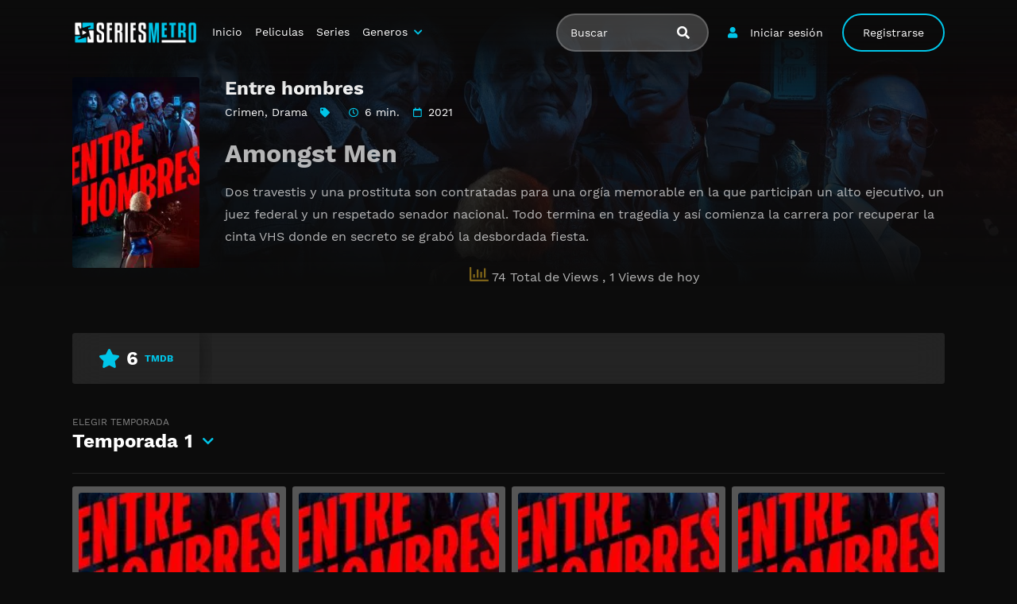

--- FILE ---
content_type: text/html; charset=UTF-8
request_url: https://www3.seriesmetro.net/serie/entre-hombres/
body_size: 10143
content:
<!doctype html><html lang="es"><head>    <meta charset="UTF-8">    <meta name="viewport" content="width=device-width,minimum-scale=1,initial-scale=1">    <meta http-equiv="X-UA-Compatible" content="IE=edge">    		    <!-- PVC Template -->
    <script type="text/template" id="pvc-stats-view-template">
    <i class="pvc-stats-icon medium" aria-hidden="true"><svg aria-hidden="true" focusable="false" data-prefix="far" data-icon="chart-bar" role="img" xmlns="http://www.w3.org/2000/svg" viewBox="0 0 512 512" class="svg-inline--fa fa-chart-bar fa-w-16 fa-2x"><path fill="currentColor" d="M396.8 352h22.4c6.4 0 12.8-6.4 12.8-12.8V108.8c0-6.4-6.4-12.8-12.8-12.8h-22.4c-6.4 0-12.8 6.4-12.8 12.8v230.4c0 6.4 6.4 12.8 12.8 12.8zm-192 0h22.4c6.4 0 12.8-6.4 12.8-12.8V140.8c0-6.4-6.4-12.8-12.8-12.8h-22.4c-6.4 0-12.8 6.4-12.8 12.8v198.4c0 6.4 6.4 12.8 12.8 12.8zm96 0h22.4c6.4 0 12.8-6.4 12.8-12.8V204.8c0-6.4-6.4-12.8-12.8-12.8h-22.4c-6.4 0-12.8 6.4-12.8 12.8v134.4c0 6.4 6.4 12.8 12.8 12.8zM496 400H48V80c0-8.84-7.16-16-16-16H16C7.16 64 0 71.16 0 80v336c0 17.67 14.33 32 32 32h464c8.84 0 16-7.16 16-16v-16c0-8.84-7.16-16-16-16zm-387.2-48h22.4c6.4 0 12.8-6.4 12.8-12.8v-70.4c0-6.4-6.4-12.8-12.8-12.8h-22.4c-6.4 0-12.8 6.4-12.8 12.8v70.4c0 6.4 6.4 12.8 12.8 12.8z" class=""></path></svg></i> 
	 <%= total_view %> Total de Views	<% if ( today_view > 0 ) { %>
		<span class="views_today">,  <%= today_view %> Views de hoy</span>
	<% } %>
	</span>
	</script>
		    <meta name='robots' content='index, follow, max-image-preview:large, max-snippet:-1, max-video-preview:-1' />

	<!-- This site is optimized with the Yoast SEO plugin v24.4 - https://yoast.com/wordpress/plugins/seo/ -->
	<title>Ver Entre hombres Serie Completa en Español Latino - SeriesMetro</title>
	<meta name="description" content="Serie: Entre hombres en Latino Online 👉 Amongst Men Dos travestis y una prostituta son contratadas para una orgía memorable en la que participan un alto ejecutivo, un juez federal y un respetado" />
	<link rel="canonical" href="https://www3.seriesmetro.net/serie/entre-hombres/" />
	<meta property="og:locale" content="es_ES" />
	<meta property="og:type" content="article" />
	<meta property="og:title" content="Ver Entre hombres Serie Completa en Español Latino - SeriesMetro" />
	<meta property="og:description" content="Serie: Entre hombres en Latino Online 👉 Amongst Men Dos travestis y una prostituta son contratadas para una orgía memorable en la que participan un alto ejecutivo, un juez federal y un respetado" />
	<meta property="og:url" content="https://www3.seriesmetro.net/serie/entre-hombres/" />
	<meta property="og:site_name" content="SeriesMetro" />
	<meta property="article:modified_time" content="2022-01-17T19:05:36+00:00" />
	<meta name="twitter:card" content="summary_large_image" />
	<script type="application/ld+json" class="yoast-schema-graph">{"@context":"https://schema.org","@graph":[{"@type":"WebPage","@id":"https://www3.seriesmetro.net/serie/entre-hombres/","url":"https://www3.seriesmetro.net/serie/entre-hombres/","name":"Ver Entre hombres Serie Completa en Español Latino - SeriesMetro","isPartOf":{"@id":"https://www3.seriesmetro.net/#website"},"datePublished":"2021-10-26T23:06:07+00:00","dateModified":"2022-01-17T19:05:36+00:00","description":"Serie: Entre hombres en Latino Online 👉 Amongst Men Dos travestis y una prostituta son contratadas para una orgía memorable en la que participan un alto ejecutivo, un juez federal y un respetado","breadcrumb":{"@id":"https://www3.seriesmetro.net/serie/entre-hombres/#breadcrumb"},"inLanguage":"es","potentialAction":[{"@type":"ReadAction","target":["https://www3.seriesmetro.net/serie/entre-hombres/"]}]},{"@type":"BreadcrumbList","@id":"https://www3.seriesmetro.net/serie/entre-hombres/#breadcrumb","itemListElement":[{"@type":"ListItem","position":1,"name":"🚨 PELISMART 🚨","item":"https://www3.seriesmetro.net/"},{"@type":"ListItem","position":2,"name":"Series","item":"https://www3.seriesmetro.net/serie/"},{"@type":"ListItem","position":3,"name":"Entre hombres"}]},{"@type":"WebSite","@id":"https://www3.seriesmetro.net/#website","url":"https://www3.seriesmetro.net/","name":"SeriesMetro","description":"","publisher":{"@id":"https://www3.seriesmetro.net/#organization"},"potentialAction":[{"@type":"SearchAction","target":{"@type":"EntryPoint","urlTemplate":"https://www3.seriesmetro.net/?s={search_term_string}"},"query-input":{"@type":"PropertyValueSpecification","valueRequired":true,"valueName":"search_term_string"}}],"inLanguage":"es"},{"@type":"Organization","@id":"https://www3.seriesmetro.net/#organization","name":"SeriesMetro","url":"https://www3.seriesmetro.net/","logo":{"@type":"ImageObject","inLanguage":"es","@id":"https://www3.seriesmetro.net/#/schema/logo/image/","url":"https://www3.seriesmetro.net/wp-content/uploads/2024/04/Logo2.png","contentUrl":"https://www3.seriesmetro.net/wp-content/uploads/2024/04/Logo2.png","width":3304,"height":924,"caption":"SeriesMetro"},"image":{"@id":"https://www3.seriesmetro.net/#/schema/logo/image/"}}]}</script>
	<!-- / Yoast SEO plugin. -->


<style id='wp-img-auto-sizes-contain-inline-css' type='text/css'>
img:is([sizes=auto i],[sizes^="auto," i]){contain-intrinsic-size:3000px 1500px}
/*# sourceURL=wp-img-auto-sizes-contain-inline-css */
</style>
<style id='classic-theme-styles-inline-css' type='text/css'>
/*! This file is auto-generated */
.wp-block-button__link{color:#fff;background-color:#32373c;border-radius:9999px;box-shadow:none;text-decoration:none;padding:calc(.667em + 2px) calc(1.333em + 2px);font-size:1.125em}.wp-block-file__button{background:#32373c;color:#fff;text-decoration:none}
/*# sourceURL=/wp-includes/css/classic-themes.min.css */
</style>
<link rel='stylesheet' id='a3-pvc-style-css' href='https://www3.seriesmetro.net/wp-content/plugins/page-views-count/assets/css/style.min.css?ver=2.8.4' type='text/css' media='all' />
<link rel='stylesheet' id='TOROFILM_Theme-css' href='https://www3.seriesmetro.net/wp-content/themes/torofilm/public/css/torofilm-public.css?ver=1755704911' type='text/css' media='all' />
<link rel='stylesheet' id='a3pvc-css' href='//www3.seriesmetro.net/wp-content/uploads/sass/pvc.min.css?ver=1709998459' type='text/css' media='all' />
<script type="text/javascript" src="https://www3.seriesmetro.net/wp-includes/js/jquery/jquery.min.js?ver=3.7.1" id="jquery-core-js"></script>
<script type="text/javascript" src="https://www3.seriesmetro.net/wp-includes/js/jquery/jquery-migrate.min.js?ver=3.4.1" id="jquery-migrate-js"></script>
<script type="text/javascript" src="https://www3.seriesmetro.net/wp-includes/js/underscore.min.js?ver=1.13.7" id="underscore-js"></script>
<script type="text/javascript" src="https://www3.seriesmetro.net/wp-includes/js/backbone.min.js?ver=1.6.0" id="backbone-js"></script>
<script type="text/javascript" id="a3-pvc-backbone-js-extra">
/* <![CDATA[ */
var pvc_vars = {"rest_api_url":"https://www3.seriesmetro.net/wp-json/pvc/v1","ajax_url":"https://www3.seriesmetro.net/wp-admin/admin-ajax.php","security":"b681a66aa0","ajax_load_type":"rest_api"};
//# sourceURL=a3-pvc-backbone-js-extra
/* ]]> */
</script>
<script type="text/javascript" src="https://www3.seriesmetro.net/wp-content/plugins/page-views-count/assets/js/pvc.backbone.min.js?ver=2.8.4" id="a3-pvc-backbone-js"></script>
<link rel="icon" href="https://www3.seriesmetro.net/wp-content/uploads/2024/04/cropped-Favicon2-32x32.png" sizes="32x32" />
<link rel="icon" href="https://www3.seriesmetro.net/wp-content/uploads/2024/04/cropped-Favicon2-192x192.png" sizes="192x192" />
<link rel="apple-touch-icon" href="https://www3.seriesmetro.net/wp-content/uploads/2024/04/cropped-Favicon2-180x180.png" />
<meta name="msapplication-TileImage" content="https://www3.seriesmetro.net/wp-content/uploads/2024/04/cropped-Favicon2-270x270.png" />
		<style type="text/css" id="wp-custom-css">
			.telegram-link {
            background-color: #2D2A1B;
            padding: 5px;
            text-align: center;
            display: block;
            margin-bottom: 11px;
            border-radius: 5px;
            color: white !important;
            text-decoration: none;
            position: relative;
            transition: background-color 0.3s; /* Agregamos una transición suave para el cambio de color */
        }

        .telegram-link:hover {
            background-color: #f6c863; /* Cambiamos el color al pasar el mouse sobre el botón */
        }

        .telegram-icon {
            height: 20px;
            margin-top: -2px;
            margin-right: 2px; /* Agregamos margen derecho para separar el icono del texto */
        }

        @media (max-width: 600px) {
            .telegram-link {
                padding: 3px; /* Ajustamos el padding para pantallas más pequeñas */
                margin-bottom: 5px; /* Ajustamos el margen inferior */
            }
        }		</style>
		        <style id="tp_style_css" type="text/css">                        :root {              --body:#0c0c0c;              --text:#fff;              --link:#fff;              --link-hover:#00c5e8;              --primary:#00c5e8;              --secondary:#00c5e8;              --tertiary:#666;              --dark:#000;              --light:#fff;              --gray:#565656;              --gray-light:#3f3d3f;              --gray-dark:#eee;            }                </style>        <style id='global-styles-inline-css' type='text/css'>
:root{--wp--preset--aspect-ratio--square: 1;--wp--preset--aspect-ratio--4-3: 4/3;--wp--preset--aspect-ratio--3-4: 3/4;--wp--preset--aspect-ratio--3-2: 3/2;--wp--preset--aspect-ratio--2-3: 2/3;--wp--preset--aspect-ratio--16-9: 16/9;--wp--preset--aspect-ratio--9-16: 9/16;--wp--preset--color--black: #000000;--wp--preset--color--cyan-bluish-gray: #abb8c3;--wp--preset--color--white: #ffffff;--wp--preset--color--pale-pink: #f78da7;--wp--preset--color--vivid-red: #cf2e2e;--wp--preset--color--luminous-vivid-orange: #ff6900;--wp--preset--color--luminous-vivid-amber: #fcb900;--wp--preset--color--light-green-cyan: #7bdcb5;--wp--preset--color--vivid-green-cyan: #00d084;--wp--preset--color--pale-cyan-blue: #8ed1fc;--wp--preset--color--vivid-cyan-blue: #0693e3;--wp--preset--color--vivid-purple: #9b51e0;--wp--preset--gradient--vivid-cyan-blue-to-vivid-purple: linear-gradient(135deg,rgb(6,147,227) 0%,rgb(155,81,224) 100%);--wp--preset--gradient--light-green-cyan-to-vivid-green-cyan: linear-gradient(135deg,rgb(122,220,180) 0%,rgb(0,208,130) 100%);--wp--preset--gradient--luminous-vivid-amber-to-luminous-vivid-orange: linear-gradient(135deg,rgb(252,185,0) 0%,rgb(255,105,0) 100%);--wp--preset--gradient--luminous-vivid-orange-to-vivid-red: linear-gradient(135deg,rgb(255,105,0) 0%,rgb(207,46,46) 100%);--wp--preset--gradient--very-light-gray-to-cyan-bluish-gray: linear-gradient(135deg,rgb(238,238,238) 0%,rgb(169,184,195) 100%);--wp--preset--gradient--cool-to-warm-spectrum: linear-gradient(135deg,rgb(74,234,220) 0%,rgb(151,120,209) 20%,rgb(207,42,186) 40%,rgb(238,44,130) 60%,rgb(251,105,98) 80%,rgb(254,248,76) 100%);--wp--preset--gradient--blush-light-purple: linear-gradient(135deg,rgb(255,206,236) 0%,rgb(152,150,240) 100%);--wp--preset--gradient--blush-bordeaux: linear-gradient(135deg,rgb(254,205,165) 0%,rgb(254,45,45) 50%,rgb(107,0,62) 100%);--wp--preset--gradient--luminous-dusk: linear-gradient(135deg,rgb(255,203,112) 0%,rgb(199,81,192) 50%,rgb(65,88,208) 100%);--wp--preset--gradient--pale-ocean: linear-gradient(135deg,rgb(255,245,203) 0%,rgb(182,227,212) 50%,rgb(51,167,181) 100%);--wp--preset--gradient--electric-grass: linear-gradient(135deg,rgb(202,248,128) 0%,rgb(113,206,126) 100%);--wp--preset--gradient--midnight: linear-gradient(135deg,rgb(2,3,129) 0%,rgb(40,116,252) 100%);--wp--preset--font-size--small: 13px;--wp--preset--font-size--medium: 20px;--wp--preset--font-size--large: 36px;--wp--preset--font-size--x-large: 42px;--wp--preset--spacing--20: 0.44rem;--wp--preset--spacing--30: 0.67rem;--wp--preset--spacing--40: 1rem;--wp--preset--spacing--50: 1.5rem;--wp--preset--spacing--60: 2.25rem;--wp--preset--spacing--70: 3.38rem;--wp--preset--spacing--80: 5.06rem;--wp--preset--shadow--natural: 6px 6px 9px rgba(0, 0, 0, 0.2);--wp--preset--shadow--deep: 12px 12px 50px rgba(0, 0, 0, 0.4);--wp--preset--shadow--sharp: 6px 6px 0px rgba(0, 0, 0, 0.2);--wp--preset--shadow--outlined: 6px 6px 0px -3px rgb(255, 255, 255), 6px 6px rgb(0, 0, 0);--wp--preset--shadow--crisp: 6px 6px 0px rgb(0, 0, 0);}:where(.is-layout-flex){gap: 0.5em;}:where(.is-layout-grid){gap: 0.5em;}body .is-layout-flex{display: flex;}.is-layout-flex{flex-wrap: wrap;align-items: center;}.is-layout-flex > :is(*, div){margin: 0;}body .is-layout-grid{display: grid;}.is-layout-grid > :is(*, div){margin: 0;}:where(.wp-block-columns.is-layout-flex){gap: 2em;}:where(.wp-block-columns.is-layout-grid){gap: 2em;}:where(.wp-block-post-template.is-layout-flex){gap: 1.25em;}:where(.wp-block-post-template.is-layout-grid){gap: 1.25em;}.has-black-color{color: var(--wp--preset--color--black) !important;}.has-cyan-bluish-gray-color{color: var(--wp--preset--color--cyan-bluish-gray) !important;}.has-white-color{color: var(--wp--preset--color--white) !important;}.has-pale-pink-color{color: var(--wp--preset--color--pale-pink) !important;}.has-vivid-red-color{color: var(--wp--preset--color--vivid-red) !important;}.has-luminous-vivid-orange-color{color: var(--wp--preset--color--luminous-vivid-orange) !important;}.has-luminous-vivid-amber-color{color: var(--wp--preset--color--luminous-vivid-amber) !important;}.has-light-green-cyan-color{color: var(--wp--preset--color--light-green-cyan) !important;}.has-vivid-green-cyan-color{color: var(--wp--preset--color--vivid-green-cyan) !important;}.has-pale-cyan-blue-color{color: var(--wp--preset--color--pale-cyan-blue) !important;}.has-vivid-cyan-blue-color{color: var(--wp--preset--color--vivid-cyan-blue) !important;}.has-vivid-purple-color{color: var(--wp--preset--color--vivid-purple) !important;}.has-black-background-color{background-color: var(--wp--preset--color--black) !important;}.has-cyan-bluish-gray-background-color{background-color: var(--wp--preset--color--cyan-bluish-gray) !important;}.has-white-background-color{background-color: var(--wp--preset--color--white) !important;}.has-pale-pink-background-color{background-color: var(--wp--preset--color--pale-pink) !important;}.has-vivid-red-background-color{background-color: var(--wp--preset--color--vivid-red) !important;}.has-luminous-vivid-orange-background-color{background-color: var(--wp--preset--color--luminous-vivid-orange) !important;}.has-luminous-vivid-amber-background-color{background-color: var(--wp--preset--color--luminous-vivid-amber) !important;}.has-light-green-cyan-background-color{background-color: var(--wp--preset--color--light-green-cyan) !important;}.has-vivid-green-cyan-background-color{background-color: var(--wp--preset--color--vivid-green-cyan) !important;}.has-pale-cyan-blue-background-color{background-color: var(--wp--preset--color--pale-cyan-blue) !important;}.has-vivid-cyan-blue-background-color{background-color: var(--wp--preset--color--vivid-cyan-blue) !important;}.has-vivid-purple-background-color{background-color: var(--wp--preset--color--vivid-purple) !important;}.has-black-border-color{border-color: var(--wp--preset--color--black) !important;}.has-cyan-bluish-gray-border-color{border-color: var(--wp--preset--color--cyan-bluish-gray) !important;}.has-white-border-color{border-color: var(--wp--preset--color--white) !important;}.has-pale-pink-border-color{border-color: var(--wp--preset--color--pale-pink) !important;}.has-vivid-red-border-color{border-color: var(--wp--preset--color--vivid-red) !important;}.has-luminous-vivid-orange-border-color{border-color: var(--wp--preset--color--luminous-vivid-orange) !important;}.has-luminous-vivid-amber-border-color{border-color: var(--wp--preset--color--luminous-vivid-amber) !important;}.has-light-green-cyan-border-color{border-color: var(--wp--preset--color--light-green-cyan) !important;}.has-vivid-green-cyan-border-color{border-color: var(--wp--preset--color--vivid-green-cyan) !important;}.has-pale-cyan-blue-border-color{border-color: var(--wp--preset--color--pale-cyan-blue) !important;}.has-vivid-cyan-blue-border-color{border-color: var(--wp--preset--color--vivid-cyan-blue) !important;}.has-vivid-purple-border-color{border-color: var(--wp--preset--color--vivid-purple) !important;}.has-vivid-cyan-blue-to-vivid-purple-gradient-background{background: var(--wp--preset--gradient--vivid-cyan-blue-to-vivid-purple) !important;}.has-light-green-cyan-to-vivid-green-cyan-gradient-background{background: var(--wp--preset--gradient--light-green-cyan-to-vivid-green-cyan) !important;}.has-luminous-vivid-amber-to-luminous-vivid-orange-gradient-background{background: var(--wp--preset--gradient--luminous-vivid-amber-to-luminous-vivid-orange) !important;}.has-luminous-vivid-orange-to-vivid-red-gradient-background{background: var(--wp--preset--gradient--luminous-vivid-orange-to-vivid-red) !important;}.has-very-light-gray-to-cyan-bluish-gray-gradient-background{background: var(--wp--preset--gradient--very-light-gray-to-cyan-bluish-gray) !important;}.has-cool-to-warm-spectrum-gradient-background{background: var(--wp--preset--gradient--cool-to-warm-spectrum) !important;}.has-blush-light-purple-gradient-background{background: var(--wp--preset--gradient--blush-light-purple) !important;}.has-blush-bordeaux-gradient-background{background: var(--wp--preset--gradient--blush-bordeaux) !important;}.has-luminous-dusk-gradient-background{background: var(--wp--preset--gradient--luminous-dusk) !important;}.has-pale-ocean-gradient-background{background: var(--wp--preset--gradient--pale-ocean) !important;}.has-electric-grass-gradient-background{background: var(--wp--preset--gradient--electric-grass) !important;}.has-midnight-gradient-background{background: var(--wp--preset--gradient--midnight) !important;}.has-small-font-size{font-size: var(--wp--preset--font-size--small) !important;}.has-medium-font-size{font-size: var(--wp--preset--font-size--medium) !important;}.has-large-font-size{font-size: var(--wp--preset--font-size--large) !important;}.has-x-large-font-size{font-size: var(--wp--preset--font-size--x-large) !important;}
/*# sourceURL=global-styles-inline-css */
</style>
</head><body class="wp-singular series-template-default single single-series postid-13705 wp-custom-logo wp-theme-torofilm side-none pfx">	<div id="aa-wp" class="cont">		<header class="hd dfx alg-cr">									<figure class="logo fg1 cl0c">
					<a href="https://www3.seriesmetro.net/" class="custom-logo-link" rel="home"><img width="3304" height="924" src="https://www3.seriesmetro.net/wp-content/uploads/2024/04/Logo2.png" class="custom-logo" alt="SeriesMetro" decoding="async" srcset="https://www3.seriesmetro.net/wp-content/uploads/2024/04/Logo2.png 3304w, https://www3.seriesmetro.net/wp-content/uploads/2024/04/Logo2-300x84.png 300w, https://www3.seriesmetro.net/wp-content/uploads/2024/04/Logo2-1024x286.png 1024w, https://www3.seriesmetro.net/wp-content/uploads/2024/04/Logo2-768x215.png 768w, https://www3.seriesmetro.net/wp-content/uploads/2024/04/Logo2-1536x430.png 1536w, https://www3.seriesmetro.net/wp-content/uploads/2024/04/Logo2-2048x573.png 2048w" sizes="(max-width: 3304px) 100vw, 3304px" /></a>				</figure>
					<nav id="menu" class="hdd dfxc fg1 jst-sb alg-cr">
							<ul class="rw dv">
											<li class="cl2 cl0c">
							<button class="btn btn-login lnk fa-user aa-mdl blk" data-mdl="mdl-login">Iniciar sesión</a>
						</li>
						<li class="cl2 cl0c hddc shwd">
							<button class="btn btn-signup lin rnd aa-mdl blk" data-mdl="mdl-signup">Registrarse</a>
						</li>
										<li class="cl1 cl0c or-1c shw ">
						<form id="search" class="search full" method="get" action="https://www3.seriesmetro.net">
							<input id="tr_live_search_h" type="text" name="s" placeholder="Buscar">
							<button type="submit" class="btn npd lnk">
								<i id="sl_home_h" class="fa-search"></i>
							</button>
							<ul id="res-sj_h" class="sub-menu"></ul>
						</form>
					</li>
				</ul>
			<ul class="menu dfxc dv or-1"><li id="menu-item-105" class="menu-item menu-item-type-custom menu-item-object-custom menu-item-105"><a href="https://smartpelis.tv">Inicio</a></li>
<li id="menu-item-312" class="menu-item menu-item-type-post_type menu-item-object-page menu-item-312"><a href="https://www3.seriesmetro.net/cartelera-peliculas/">Peliculas</a></li>
<li id="menu-item-313" class="menu-item menu-item-type-post_type menu-item-object-page menu-item-home menu-item-313"><a href="https://www3.seriesmetro.net/cartelera-series/">Series</a></li>
<li id="menu-item-314" class="menu-item menu-item-type-custom menu-item-object-custom menu-item-has-children menu-item-314"><a href="#">Generos</a>
<ul class="sub-menu">
	<li id="menu-item-15495" class="menu-item menu-item-type-taxonomy menu-item-object-category menu-item-15495"><a href="https://www3.seriesmetro.net/category/accion/">Acción</a></li>
	<li id="menu-item-15496" class="menu-item menu-item-type-taxonomy menu-item-object-category menu-item-15496"><a href="https://www3.seriesmetro.net/category/action/">Action</a></li>
	<li id="menu-item-15497" class="menu-item menu-item-type-taxonomy menu-item-object-category menu-item-15497"><a href="https://www3.seriesmetro.net/category/action-adventure/">Action &amp; Adventure</a></li>
	<li id="menu-item-15498" class="menu-item menu-item-type-taxonomy menu-item-object-category menu-item-15498"><a href="https://www3.seriesmetro.net/category/animacion/">Animación</a></li>
	<li id="menu-item-15499" class="menu-item menu-item-type-taxonomy menu-item-object-category menu-item-15499"><a href="https://www3.seriesmetro.net/category/animation/">Animation</a></li>
	<li id="menu-item-15500" class="menu-item menu-item-type-taxonomy menu-item-object-category menu-item-15500"><a href="https://www3.seriesmetro.net/category/aventura/">Aventura</a></li>
	<li id="menu-item-15501" class="menu-item menu-item-type-taxonomy menu-item-object-category menu-item-15501"><a href="https://www3.seriesmetro.net/category/belica/">Bélica</a></li>
	<li id="menu-item-15502" class="menu-item menu-item-type-taxonomy menu-item-object-category menu-item-15502"><a href="https://www3.seriesmetro.net/category/biografia/">Biografía</a></li>
	<li id="menu-item-15503" class="menu-item menu-item-type-taxonomy menu-item-object-category menu-item-15503"><a href="https://www3.seriesmetro.net/category/ciencia-ficcion/">Ciencia ficción</a></li>
	<li id="menu-item-15504" class="menu-item menu-item-type-taxonomy menu-item-object-category menu-item-15504"><a href="https://www3.seriesmetro.net/category/comedia/">Comedia</a></li>
	<li id="menu-item-15505" class="menu-item menu-item-type-taxonomy menu-item-object-category menu-item-15505"><a href="https://www3.seriesmetro.net/category/comedia-s/">Comedia (s)</a></li>
	<li id="menu-item-15506" class="menu-item menu-item-type-taxonomy menu-item-object-category menu-item-15506"><a href="https://www3.seriesmetro.net/category/comedy/">Comedy</a></li>
	<li id="menu-item-15507" class="menu-item menu-item-type-taxonomy menu-item-object-category menu-item-15507"><a href="https://www3.seriesmetro.net/category/crime/">Crime</a></li>
	<li id="menu-item-15508" class="menu-item menu-item-type-taxonomy menu-item-object-category current-series-ancestor current-menu-parent current-series-parent menu-item-15508"><a href="https://www3.seriesmetro.net/category/crimen/">Crimen</a></li>
	<li id="menu-item-15509" class="menu-item menu-item-type-taxonomy menu-item-object-category menu-item-15509"><a href="https://www3.seriesmetro.net/category/deporte/">Deporte</a></li>
	<li id="menu-item-15511" class="menu-item menu-item-type-taxonomy menu-item-object-category menu-item-15511"><a href="https://www3.seriesmetro.net/category/documental/">Documental</a></li>
	<li id="menu-item-15512" class="menu-item menu-item-type-taxonomy menu-item-object-category current-series-ancestor current-menu-parent current-series-parent menu-item-15512"><a href="https://www3.seriesmetro.net/category/drama/">Drama</a></li>
	<li id="menu-item-15513" class="menu-item menu-item-type-taxonomy menu-item-object-category menu-item-15513"><a href="https://www3.seriesmetro.net/category/familia/">Familia</a></li>
	<li id="menu-item-15514" class="menu-item menu-item-type-taxonomy menu-item-object-category menu-item-15514"><a href="https://www3.seriesmetro.net/category/family/">Family</a></li>
	<li id="menu-item-15515" class="menu-item menu-item-type-taxonomy menu-item-object-category menu-item-15515"><a href="https://www3.seriesmetro.net/category/fantasia/">Fantasía</a></li>
	<li id="menu-item-15516" class="menu-item menu-item-type-taxonomy menu-item-object-category menu-item-15516"><a href="https://www3.seriesmetro.net/category/fantasy/">Fantasy</a></li>
	<li id="menu-item-15517" class="menu-item menu-item-type-taxonomy menu-item-object-category menu-item-15517"><a href="https://www3.seriesmetro.net/category/guerra/">Guerra</a></li>
	<li id="menu-item-15518" class="menu-item menu-item-type-taxonomy menu-item-object-category menu-item-15518"><a href="https://www3.seriesmetro.net/category/historia/">Historia</a></li>
	<li id="menu-item-15519" class="menu-item menu-item-type-taxonomy menu-item-object-category menu-item-15519"><a href="https://www3.seriesmetro.net/category/history/">History</a></li>
	<li id="menu-item-15520" class="menu-item menu-item-type-taxonomy menu-item-object-category menu-item-15520"><a href="https://www3.seriesmetro.net/category/kids/">Kids</a></li>
	<li id="menu-item-15521" class="menu-item menu-item-type-taxonomy menu-item-object-category menu-item-15521"><a href="https://www3.seriesmetro.net/category/misterio/">Misterio</a></li>
	<li id="menu-item-15522" class="menu-item menu-item-type-taxonomy menu-item-object-category menu-item-15522"><a href="https://www3.seriesmetro.net/category/musica/">Música</a></li>
	<li id="menu-item-15523" class="menu-item menu-item-type-taxonomy menu-item-object-category menu-item-15523"><a href="https://www3.seriesmetro.net/category/mystery/">Mystery</a></li>
	<li id="menu-item-15525" class="menu-item menu-item-type-taxonomy menu-item-object-category menu-item-15525"><a href="https://www3.seriesmetro.net/category/ninos/">Niños</a></li>
	<li id="menu-item-15528" class="menu-item menu-item-type-taxonomy menu-item-object-category menu-item-15528"><a href="https://www3.seriesmetro.net/category/reality/">Reality</a></li>
	<li id="menu-item-15529" class="menu-item menu-item-type-taxonomy menu-item-object-category menu-item-15529"><a href="https://www3.seriesmetro.net/category/romance/">Romance</a></li>
	<li id="menu-item-15530" class="menu-item menu-item-type-taxonomy menu-item-object-category menu-item-15530"><a href="https://www3.seriesmetro.net/category/sci-fi-fantasy/">Sci-Fi &amp; Fantasy</a></li>
	<li id="menu-item-15531" class="menu-item menu-item-type-taxonomy menu-item-object-category menu-item-15531"><a href="https://www3.seriesmetro.net/category/science-fiction/">Science Fiction</a></li>
	<li id="menu-item-15532" class="menu-item menu-item-type-taxonomy menu-item-object-category menu-item-15532"><a href="https://www3.seriesmetro.net/category/soap/">Soap</a></li>
	<li id="menu-item-15533" class="menu-item menu-item-type-taxonomy menu-item-object-category menu-item-15533"><a href="https://www3.seriesmetro.net/category/supervivencia/">Supervivencia</a></li>
	<li id="menu-item-15534" class="menu-item menu-item-type-taxonomy menu-item-object-category menu-item-15534"><a href="https://www3.seriesmetro.net/category/suspense/">Suspense</a></li>
	<li id="menu-item-15535" class="menu-item menu-item-type-taxonomy menu-item-object-category menu-item-15535"><a href="https://www3.seriesmetro.net/category/talk/">Talk</a></li>
	<li id="menu-item-15536" class="menu-item menu-item-type-taxonomy menu-item-object-category menu-item-15536"><a href="https://www3.seriesmetro.net/category/telenovela/">Telenovela</a></li>
	<li id="menu-item-15537" class="menu-item menu-item-type-taxonomy menu-item-object-category menu-item-15537"><a href="https://www3.seriesmetro.net/category/terror/">Terror</a></li>
	<li id="menu-item-15538" class="menu-item menu-item-type-taxonomy menu-item-object-category menu-item-15538"><a href="https://www3.seriesmetro.net/category/thriller/">Thriller</a></li>
	<li id="menu-item-15540" class="menu-item menu-item-type-taxonomy menu-item-object-category menu-item-15540"><a href="https://www3.seriesmetro.net/category/war/">War</a></li>
	<li id="menu-item-15541" class="menu-item menu-item-type-taxonomy menu-item-object-category menu-item-15541"><a href="https://www3.seriesmetro.net/category/war-politics/">War &amp; Politics</a></li>
	<li id="menu-item-15542" class="menu-item menu-item-type-taxonomy menu-item-object-category menu-item-15542"><a href="https://www3.seriesmetro.net/category/western/">Western</a></li>
</ul>
</li>
</ul>		</nav>
			<button type="button" class="btn menu-btn npd lnk aa-tgl hddc" data-tgl="aa-wp"><i class="fa-bars"></i></button>
		</header>		<!-- Body -->		<div class="bd">					<article class="post single">
			<div class="dfxb alg-cr">
				<div class="post-thumbnail alg-ss">
					<figure><img loading="lazy" src="//image.tmdb.org/t/p/w185/q0wEfPnqOg0eCp4Sc9eLl0HrwT9.jpg" alt="Image Entre hombres"></figure>
				</div>
				<aside class="fg1">
					<header class="entry-header">
						<h1 class="entry-title">Entre hombres</h1>
						<div class="entry-meta">
															<span class="genres"><a href="https://www3.seriesmetro.net/category/crimen/">Crimen</a>, <a href="https://www3.seriesmetro.net/category/drama/">Drama</a></span>
														<span class="tag fa-tag"></span>
															<span class="duration fa-clock far">6 min.</span>
																						<span class="year fa-calendar far">2021</span>
																																		</div>
					</header>
					<div class="description">
						<h2 class="11">Amongst Men</h2>
<p>Dos travestis y una prostituta son contratadas para una orgía memorable en la que participan un alto ejecutivo, un juez federal y un respetado senador nacional. Todo termina en tragedia y así comienza la carrera por recuperar la cinta VHS donde en secreto se grabó la desbordada fiesta.</p>
<div class="pvc_clear"></div>
<p id="pvc_stats_13705" class="pvc_stats all  pvc_load_by_ajax_update" data-element-id="13705" style=""><i class="pvc-stats-icon medium" aria-hidden="true"><svg aria-hidden="true" focusable="false" data-prefix="far" data-icon="chart-bar" role="img" xmlns="http://www.w3.org/2000/svg" viewBox="0 0 512 512" class="svg-inline--fa fa-chart-bar fa-w-16 fa-2x"><path fill="currentColor" d="M396.8 352h22.4c6.4 0 12.8-6.4 12.8-12.8V108.8c0-6.4-6.4-12.8-12.8-12.8h-22.4c-6.4 0-12.8 6.4-12.8 12.8v230.4c0 6.4 6.4 12.8 12.8 12.8zm-192 0h22.4c6.4 0 12.8-6.4 12.8-12.8V140.8c0-6.4-6.4-12.8-12.8-12.8h-22.4c-6.4 0-12.8 6.4-12.8 12.8v198.4c0 6.4 6.4 12.8 12.8 12.8zm96 0h22.4c6.4 0 12.8-6.4 12.8-12.8V204.8c0-6.4-6.4-12.8-12.8-12.8h-22.4c-6.4 0-12.8 6.4-12.8 12.8v134.4c0 6.4 6.4 12.8 12.8 12.8zM496 400H48V80c0-8.84-7.16-16-16-16H16C7.16 64 0 71.16 0 80v336c0 17.67 14.33 32 32 32h464c8.84 0 16-7.16 16-16v-16c0-8.84-7.16-16-16-16zm-387.2-48h22.4c6.4 0 12.8-6.4 12.8-12.8v-70.4c0-6.4-6.4-12.8-12.8-12.8h-22.4c-6.4 0-12.8 6.4-12.8 12.8v70.4c0 6.4 6.4 12.8 12.8 12.8z" class=""></path></svg></i> <img decoding="async" width="16" height="16" alt="Loading" src="https://www3.seriesmetro.net/wp-content/plugins/page-views-count/ajax-loader-2x.gif" border=0 /></p>
<div class="pvc_clear"></div>
					</div>
					<ul class="cast-lst dfx fwp">
											</ul>
				</aside>
			</div>
			<footer class="dfxa jst-sb alg-cr">
				<div class="vote-cn">
					<span class="vote fa-star"><span class="num">6</span><span>TMDB</span></span>
				</div>
				<ul class="options rw rfg1 rcl0c">
															
									</ul>
			</footer>
		</article>
					<!-- episodes -->
							<section class="section episodes">
					<header class="section-header">
						<div class="aa-drp choose-season">
														<button class="btn lnk npd aa-lnk"><span>elegir temporada</span>Temporada<dt class="n_s" style="display: inline">1</dt></button>
							<ul class="aa-cnt sub-menu">
								<li class="sel-temp"><a data-post="13705" data-season="1" href="javascript:void(0)">Season 1</a></li>							</ul>
						</div>
					</header>
					<ul id="episode_by_temp" class="post-lst rw sm rcl2 rcl3a rcl4b rcl3c rcl4d rcl8e eqcl">
																			<li>
								<article class="post dfx fcl episodes fa-play-circle lg">
																			<div class="post-thumbnail">
											<figure><img loading="lazy" src="//image.tmdb.org/t/p/w185/q0wEfPnqOg0eCp4Sc9eLl0HrwT9.jpg" alt="Image "></figure>
											<span class="play fa-play"></span>
										</div>
																		<header class="entry-header">
										<span class="num-epi">1x1</span>
										<h2 class="entry-title">Entre hombres Temporada 1 Capitulo 1</h2>
																					<div class="entry-meta">
												<span class="time">4 años hace</span>
											</div>
																				<span class="view">Ver</span>
									</header>
									<a href="https://www3.seriesmetro.net/capitulo/entre-hombres-temporada-1-capitulo-1/" class="lnk-blk"></a>
								</article>
							</li>
													<li>
								<article class="post dfx fcl episodes fa-play-circle lg">
																			<div class="post-thumbnail">
											<figure><img loading="lazy" src="//image.tmdb.org/t/p/w185/q0wEfPnqOg0eCp4Sc9eLl0HrwT9.jpg" alt="Image "></figure>
											<span class="play fa-play"></span>
										</div>
																		<header class="entry-header">
										<span class="num-epi">1x2</span>
										<h2 class="entry-title">Entre hombres Temporada 1 Capitulo 2</h2>
																					<div class="entry-meta">
												<span class="time">4 años hace</span>
											</div>
																				<span class="view">Ver</span>
									</header>
									<a href="https://www3.seriesmetro.net/capitulo/entre-hombres-temporada-1-capitulo-2/" class="lnk-blk"></a>
								</article>
							</li>
													<li>
								<article class="post dfx fcl episodes fa-play-circle lg">
																			<div class="post-thumbnail">
											<figure><img loading="lazy" src="//image.tmdb.org/t/p/w185/q0wEfPnqOg0eCp4Sc9eLl0HrwT9.jpg" alt="Image "></figure>
											<span class="play fa-play"></span>
										</div>
																		<header class="entry-header">
										<span class="num-epi">1x3</span>
										<h2 class="entry-title">Entre hombres Temporada 1 Capitulo 3</h2>
																					<div class="entry-meta">
												<span class="time">4 años hace</span>
											</div>
																				<span class="view">Ver</span>
									</header>
									<a href="https://www3.seriesmetro.net/capitulo/entre-hombres-temporada-1-capitulo-3/" class="lnk-blk"></a>
								</article>
							</li>
													<li>
								<article class="post dfx fcl episodes fa-play-circle lg">
																			<div class="post-thumbnail">
											<figure><img loading="lazy" src="//image.tmdb.org/t/p/w185/q0wEfPnqOg0eCp4Sc9eLl0HrwT9.jpg" alt="Image "></figure>
											<span class="play fa-play"></span>
										</div>
																		<header class="entry-header">
										<span class="num-epi">1x4</span>
										<h2 class="entry-title">Entre hombres Temporada 1 Capitulo 4</h2>
																					<div class="entry-meta">
												<span class="time">4 años hace</span>
											</div>
																				<span class="view">Ver</span>
									</header>
									<a href="https://www3.seriesmetro.net/capitulo/entre-hombres-temporada-1-capitulo-4/" class="lnk-blk"></a>
								</article>
							</li>
											</ul>
				</section>
			<div id="comments" class="comments-area widget">
<div class="comments-title widget-title">Comentarios</div>
	<div id="disqus_thread">
							<div id="respond" class="comment-respond">
		<div id="reply-title" class="comments-title comment-reply-title widget-title">Deja una respuesta <small><a rel="nofollow" id="cancel-comment-reply-link" href="/serie/entre-hombres/#respond" style="display:none;">Cancelar la respuesta</a></small></div><form action="https://www3.seriesmetro.net/wp-comments-post.php" method="post" id="commentform" class="comment-form"><p class="comment-notes"><span id="email-notes">Tu dirección de correo electrónico no será publicada.</span> <span class="required-field-message">Los campos obligatorios están marcados con <span class="required">*</span></span></p><p class="comment-form-comment"><label for="comment">Comentario <span class="required">*</span></label> <textarea id="comment" name="comment" cols="45" rows="8" maxlength="65525" required="required"></textarea></p><p class="comment-form-author"><label for="author">Nombre <span class="required">*</span></label> <input id="author" name="author" type="text" value="" size="30" maxlength="245" autocomplete="name" required="required" /></p>
<p class="comment-form-email"><label for="email">Correo electrónico <span class="required">*</span></label> <input id="email" name="email" type="text" value="" size="30" maxlength="100" aria-describedby="email-notes" autocomplete="email" required="required" /></p>
<p class="comment-form-url"><label for="url">Web</label> <input id="url" name="url" type="text" value="" size="30" maxlength="200" autocomplete="url" /></p>
<p class="comment-form-cookies-consent"><input id="wp-comment-cookies-consent" name="wp-comment-cookies-consent" type="checkbox" value="yes" /> <label for="wp-comment-cookies-consent">Guarda mi nombre, correo electrónico y web en este navegador para la próxima vez que comente.</label></p>
<p class="form-submit"><input name="submit" type="submit" id="submit" class="submit" value="Publicar el comentario" /> <input type='hidden' name='comment_post_ID' value='13705' id='comment_post_ID' />
<input type='hidden' name='comment_parent' id='comment_parent' value='0' />
</p></form>	</div><!-- #respond -->
		</div>
</div>			<section class="section episodes">
				<header class="section-header">
					<div class="rw alg-cr jst-sb">
						<h3 class="section-title">Recomendadas</h3>
					</div>
				</header>
				<div class="owl-carousel owl-theme carousel">
					<article class="post dfx fcl movies">	<header class="entry-header">		<h2 class="entry-title">Fantasy Island (2021)</h2>		<div class="entry-meta"><span class="vote"><span>TMDB</span> 6.7</span></div>	</header>	<div class="post-thumbnail or-1">		<figure><img loading="lazy" src="//image.tmdb.org/t/p/w185/w5RwKnXLdb1MHTK7TA5hYR1tVZC.jpg" alt="Image Fantasy Island (2021)"></figure>		<span class="post-ql">			 		</span>		<span class="year">2021</span>  <span class="watch btn sm">Ver Serie</span>		<span class="play fa-play"></span>	</div>	<a href="https://www3.seriesmetro.net/serie/fantasy-island-2021/" class="lnk-blk"></a></article><article class="post dfx fcl movies">	<header class="entry-header">		<h2 class="entry-title">Pollos sin cabeza</h2>		<div class="entry-meta"><span class="vote"><span>TMDB</span> 7.2</span></div>	</header>	<div class="post-thumbnail or-1">		<figure><img loading="lazy" src="//image.tmdb.org/t/p/w185/29dCt1GEFwJn2LX5St7QgvzrAFF.jpg" alt="Image Pollos sin cabeza"></figure>		<span class="post-ql">			 		</span>		<span class="year">2023</span>  <span class="watch btn sm">Ver Serie</span>		<span class="play fa-play"></span>	</div>	<a href="https://www3.seriesmetro.net/serie/pollos-sin-cabeza/" class="lnk-blk"></a></article><article class="post dfx fcl movies">	<header class="entry-header">		<h2 class="entry-title">Wonderland</h2>		<div class="entry-meta"><span class="vote"><span>TMDB</span> 8</span></div>	</header>	<div class="post-thumbnail or-1">		<figure><img loading="lazy" src="//image.tmdb.org/t/p/w185/x8MKyT7gOg8wvl5rb69V1HZNTzU.jpg" alt="Image Wonderland"></figure>		<span class="post-ql">			 		</span>		<span class="year">2020</span>  <span class="watch btn sm">Ver Serie</span>		<span class="play fa-play"></span>	</div>	<a href="https://www3.seriesmetro.net/serie/wonderland/" class="lnk-blk"></a></article><article class="post dfx fcl movies">	<header class="entry-header">		<h2 class="entry-title">Queens</h2>		<div class="entry-meta"><span class="vote"><span>TMDB</span> 8.3</span></div>	</header>	<div class="post-thumbnail or-1">		<figure><img loading="lazy" src="//image.tmdb.org/t/p/w185/x3yylKGhD02XlPq16ekGLRkOOMu.jpg" alt="Image Queens"></figure>		<span class="post-ql">			 		</span>		<span class="year">2021</span>  <span class="watch btn sm">Ver Serie</span>		<span class="play fa-play"></span>	</div>	<a href="https://www3.seriesmetro.net/serie/queens/" class="lnk-blk"></a></article><article class="post dfx fcl movies">	<header class="entry-header">		<h2 class="entry-title">Vera</h2>		<div class="entry-meta"><span class="vote"><span>TMDB</span> 7</span></div>	</header>	<div class="post-thumbnail or-1">		<figure><img loading="lazy" src="//image.tmdb.org/t/p/w185/7qpXXG6Izo0NvmxHib2SKRDXmXQ.jpg" alt="Image Vera"></figure>		<span class="post-ql">			 		</span>		<span class="year">2011</span>  <span class="watch btn sm">Ver Serie</span>		<span class="play fa-play"></span>	</div>	<a href="https://www3.seriesmetro.net/serie/vera/" class="lnk-blk"></a></article><article class="post dfx fcl movies">	<header class="entry-header">		<h2 class="entry-title">Néro</h2>		<div class="entry-meta"><span class="vote"><span>TMDB</span> 6.9</span></div>	</header>	<div class="post-thumbnail or-1">		<figure><img loading="lazy" src="//image.tmdb.org/t/p/w185/twNHmxeFkDEdGzYMeGTp9stoGUC.jpg" alt="Image Néro"></figure>		<span class="post-ql">			 		</span>		<span class="year">2025</span>  <span class="watch btn sm">Ver Serie</span>		<span class="play fa-play"></span>	</div>	<a href="https://www3.seriesmetro.net/serie/nero/" class="lnk-blk"></a></article><article class="post dfx fcl movies">	<header class="entry-header">		<h2 class="entry-title">Family Law</h2>		<div class="entry-meta"><span class="vote"><span>TMDB</span> 9.3</span></div>	</header>	<div class="post-thumbnail or-1">		<figure><img loading="lazy" src="//image.tmdb.org/t/p/w185/6vrsONQlWpSgvgwiVE634tH7nn1.jpg" alt="Image Family Law"></figure>		<span class="post-ql">			 		</span>		<span class="year">2021</span>  <span class="watch btn sm">Ver Serie</span>		<span class="play fa-play"></span>	</div>	<a href="https://www3.seriesmetro.net/serie/family-law/" class="lnk-blk"></a></article><article class="post dfx fcl movies">	<header class="entry-header">		<h2 class="entry-title">Meena detective privada</h2>		<div class="entry-meta"><span class="vote"><span>TMDB</span> 6.8</span></div>	</header>	<div class="post-thumbnail or-1">		<figure><img loading="lazy" src="//image.tmdb.org/t/p/w185/59tVNbN95XZXfSBbRdiDfgokKul.jpg" alt="Image Meena detective privada"></figure>		<span class="post-ql">			 		</span>		<span class="year">2023</span>  <span class="watch btn sm">Ver Serie</span>		<span class="play fa-play"></span>	</div>	<a href="https://www3.seriesmetro.net/serie/meena-detective-privada/" class="lnk-blk"></a></article><article class="post dfx fcl movies">	<header class="entry-header">		<h2 class="entry-title">Wilderness</h2>		<div class="entry-meta"><span class="vote"><span>TMDB</span> 4</span></div>	</header>	<div class="post-thumbnail or-1">		<figure><img loading="lazy" src="//image.tmdb.org/t/p/w185/3CClF3D5mtP5tTWo5dW4yOO1sdN.jpg" alt="Image Wilderness"></figure>		<span class="post-ql">			 		</span>		<span class="year">2023</span>  <span class="watch btn sm">Ver Serie</span>		<span class="play fa-play"></span>	</div>	<a href="https://www3.seriesmetro.net/serie/wilderness/" class="lnk-blk"></a></article><article class="post dfx fcl movies">	<header class="entry-header">		<h2 class="entry-title">Saint X</h2>		<div class="entry-meta"><span class="vote"><span>TMDB</span> 7.6</span></div>	</header>	<div class="post-thumbnail or-1">		<figure><img loading="lazy" src="//image.tmdb.org/t/p/w185/wViKoQ7njLujruFWBMY5NUzj7EV.jpg" alt="Image Saint X"></figure>		<span class="post-ql">			 		</span>		<span class="year">2023</span>  <span class="watch btn sm">Ver Serie</span>		<span class="play fa-play"></span>	</div>	<a href="https://www3.seriesmetro.net/serie/saint-x/" class="lnk-blk"></a></article>				</div>
			</section>
		</div>			<footer class="ft tac">
			<nav class="top dfxc alg-cr">
							</nav>
							<p class="copy">SeriesMetro® 2018. All rights reserved © - SeriesMetro no almacena ninguna película o serie en sus servidores. Si desea realizar alguna reclamación envíe un correo a <a href="/cdn-cgi/l/email-protection" class="__cf_email__" data-cfemail="5b293e2b34292f3e281b283e29323e28363e2f293475353e2f">[email&#160;protected]</a></p>
						<nav class="kw">
						   </nav>
		</footer>
		
									<div class="bghd"><img loading="lazy" class="TPostBg" src="//image.tmdb.org/t/p/w1280/48xptQ21l5U46xAym5a5ehezTVT.jpg" alt="Background"></div>
									<div class="bgft"><img loading="lazy" class="TPostBg" src="//image.tmdb.org/t/p/w1280/48xptQ21l5U46xAym5a5ehezTVT.jpg" alt="Background"></div>
				

				
	</div>
				<div class="mdl" id="mdl-login">
				<div class="mdl-cn anm-b">
					<div class="mdl-hd">
						<div class="mdl-title">Iniciar sesión</div>
						<button class="btn lnk mdl-close aa-mdl" data-mdl="mdl-login" type="button"><i class="fa-times"></i></button>
					</div>
					<form id="form-login-user">
						<div class="mdl-bd">
							<p class="inp">
								<span class="ico">
									<input required id="form-login-name" type="text" placeholder="Usuario">
									<i class="fa-user"></i>
								</span>
							</p>
							<p class="inp">
								<span class="ico">
									<input required id="form-login-pass" type="password" placeholder="Contraseña">
									<i class="fa-lock"></i>
								</span>
							</p>
							<p><a href="https://www3.seriesmetro.net/wp-login.php?action=lostpassword&redirect_to=https%3A%2F%2Fwww3.seriesmetro.net">¿Olvidaste tu contraseña?</a></p>
							<p><button type="submit" class="btn snd blk">Iniciar sesión</button></p>
						</div>
					</form>
					<div class="mdl-ft tac">
						¿No tienes cuenta? <a id="to-register" href="javascript:void(0)">Registrarse</a>
					</div>
				</div>
				<div class="mdl-ovr aa-mdl" data-mdl="mdl-login"></div>
			</div>
				<!-- modal -->
					<div class="mdl" id="mdl-signup">
				<div class="mdl-cn anm-b">
					<div class="mdl-hd">
						<div class="mdl-title">Registrarse</div>
						<button class="btn lnk mdl-close aa-mdl" data-mdl="mdl-signup" type="button"><i class="fa-times"></i></button>
					</div>
					<form id="form-register-user">
						<div class="mdl-bd">
							<p class="inp">
								<span class="ico">
									<input id="form-register-names" type="text" required placeholder="User">
									<i class="fa-user"></i>
								</span>
							</p>
							<p class="inp">
								<span class="ico">
									<input id="form-register-emails" required type="text" placeholder="Email">
									<i class="fa-envelope"></i>
								</span>
							</p>
							<p class="inp">
								<span class="ico">
									<input type="password" id="form-register-passs" required placeholder="Password">
									<i class="fa-lock"></i>
								</span>
							</p>
							<p><button type="submit" class="btn snd blk">Regístrate</button></p>
						</div>
					</form>
					<div class="mdl-ft tac">
						¿Ya tienes una cuenta? <a id="to-login" href="javascript:void(0)">Iniciar sesión</a>
					</div>
				</div>
				<div class="mdl-ovr aa-mdl" data-mdl="mdl-signup"></div>
			</div>
		<script data-cfasync="false" src="/cdn-cgi/scripts/5c5dd728/cloudflare-static/email-decode.min.js"></script><script type="speculationrules">
{"prefetch":[{"source":"document","where":{"and":[{"href_matches":"/*"},{"not":{"href_matches":["/wp-*.php","/wp-admin/*","/wp-content/uploads/*","/wp-content/*","/wp-content/plugins/*","/wp-content/themes/torofilm/*","/*\\?(.+)"]}},{"not":{"selector_matches":"a[rel~=\"nofollow\"]"}},{"not":{"selector_matches":".no-prefetch, .no-prefetch a"}}]},"eagerness":"conservative"}]}
</script>
<script type="text/javascript" src="https://www3.seriesmetro.net/wp-content/themes/torofilm/public/js/jquery.js?ver=1755704911" id="funciones_public_jquery-js"></script>
<script type="text/javascript" src="https://www3.seriesmetro.net/wp-content/themes/torofilm/public/js/owl.carousel.min.js?ver=1755704911" id="owl_carousel-js"></script>
<script type="text/javascript" src="https://www3.seriesmetro.net/wp-includes/js/comment-reply.min.js?ver=6.9" id="comment-reply-js" async="async" data-wp-strategy="async" fetchpriority="low"></script>
<script type="text/javascript" id="funciones_public_js-js-extra">
/* <![CDATA[ */
var torofilm_Public = {"url":"https://www3.seriesmetro.net/wp-admin/admin-ajax.php","nonce":"f2af9b1d7c","access_error":"Access error","remove_favorite":"Removed from favorites","add_favorite":"Added to favorites","saved":"Data saved correctly","warning":"Image size must be less than 1MB","error_upload":"Upload error","trailer":""};
var object_name = {"templateUrl":"https://www3.seriesmetro.net/wp-content/themes/torofilm"};
//# sourceURL=funciones_public_js-js-extra
/* ]]> */
</script>
<script type="text/javascript" src="https://www3.seriesmetro.net/wp-content/themes/torofilm/public/js/torofilm-public.js?ver=2.5.9" id="funciones_public_js-js"></script>



<script defer src="https://static.cloudflareinsights.com/beacon.min.js/vcd15cbe7772f49c399c6a5babf22c1241717689176015" integrity="sha512-ZpsOmlRQV6y907TI0dKBHq9Md29nnaEIPlkf84rnaERnq6zvWvPUqr2ft8M1aS28oN72PdrCzSjY4U6VaAw1EQ==" data-cf-beacon='{"version":"2024.11.0","token":"bc0b0e6808274a28946f62e70e14fd21","r":1,"server_timing":{"name":{"cfCacheStatus":true,"cfEdge":true,"cfExtPri":true,"cfL4":true,"cfOrigin":true,"cfSpeedBrain":true},"location_startswith":null}}' crossorigin="anonymous"></script>
</body>
</html><div class="mdl" id="mdl-favorites">	<div class="mdl-cn anm-b">	</div>	<div class="mdl-ovr aa-mdl" data-mdl="mdl-favorites"></div></div>